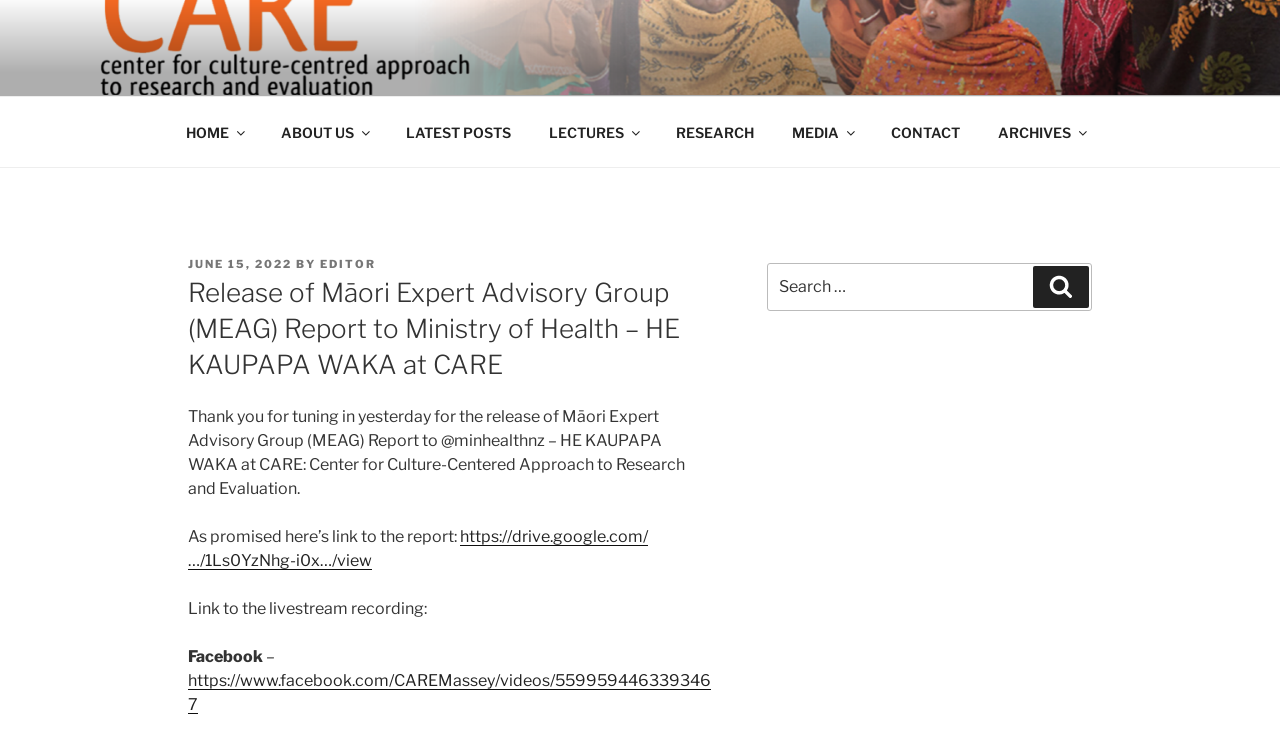

--- FILE ---
content_type: text/css
request_url: https://carecca.nz/wp-content/themes/twentyseventeen-massey/style.css?ver=20251202
body_size: 72
content:
/*
Theme Name: Twenty Seventeen (Massey)
Description: Multi-section 'scrolly' front page. Optional header video.
Author: Peter Vullings (p.vullings@massey.ac.nz)
Template: twentyseventeen
Version: 1.0.0
Text Domain: twentyseventeen-massey
*/
